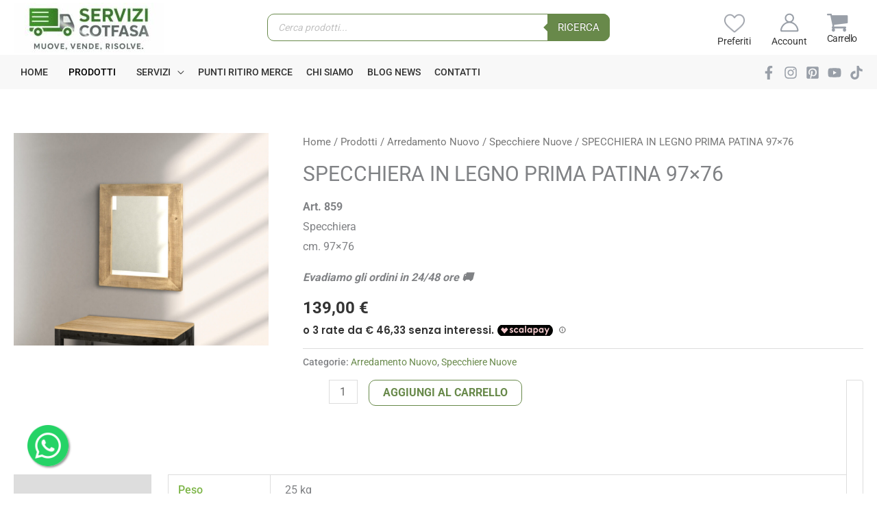

--- FILE ---
content_type: text/css
request_url: https://servizicotfasa.com/wp-content/themes/ennestudio-child/style.css
body_size: 3433
content:
/**
Theme Name: Ennestudio child
Author: Ennestudio
Author URI: https://ennestudio.net/
Description: Ennestudio child theme
Version: 2.20.0
License: GNU General Public License v2 or later
License URI: http://www.gnu.org/licenses/gpl-2.0.html
Text Domain: ennestudio-child
Template: astra
*/

/*colore verde #68894a*/

/*header nelle pagine*/
.ast-title-bar-wrap.ast-advanced-headers-vertical-center{
    background: rgb(104,136,74);
    background: linear-gradient(90deg, rgba(104,136,74,1) 0%, rgba(104,136,74,1) 40%, rgba(125,181,72,1) 100%);}

/*header icone*/
/*header icona preferiti wishlist*/
.ast-builder-layout-element.site-header-focus-item.ast-header-html-4 {
    line-height: 40px;
}
 .ast-header-html-4 .header-preferiti img{
    width: 30px;
    margin: auto;
    display: block;
    padding-top: 9px;
}
 .ast-header-html-4 .header-preferiti a:after{
    content: 'Preferiti';
    color: #333333;
    display: block;
    text-align: center;
    font-size: 14px;
    line-height: 22px;
}
.ast-header-account span.ahfb-svg-iconset.ast-inline-flex.svg-baseline {
    margin: auto;
}
.ast-header-account {line-height: 25px;}
.ast-header-account-link:after{
    content: 'Account';
    color: #333333;
    display: block;
    text-align: center;
    height: 14px;
    font-size: 14px;
}
a.ast-header-account-link{display: grid;}

.ast-menu-cart-outline .ast-cart-menu-wrap .count,
.ast-menu-cart-outline .ast-addon-cart-wrap {
    border: none !important;
}

.site-header-above-section-right .ast-site-header-cart .ast-addon-cart-wrap{color: #999fa8 !important;}
.site-header-above-section-right .ast-site-header-cart i.astra-icon.ast-icon-shopping-cart{font-size: 33px}
.ast-site-header-cart i.astra-icon:before {
    margin: auto;
    display: block;
}
.site-header-above-section-right .ast-site-header-cart .ast-addon-cart-wrap{
    display: grid;
}
.ast-desktop .ast-above-header-bar .ast-header-woo-cart,
.ast-desktop .ast-above-header-bar .ast-header-edd-cart {
    line-height: 40px !important;
}
.site-header-above-section-right .ast-site-header-cart .ast-addon-cart-wrap i:after{
    content: 'Carrello';
    color: #333333;
    display: block;
    text-align: center;
    background: none;
    border: none;
    box-shadow: none;
    font-size: 14px;
    font-weight: 400;
    white-space: nowrap;
    position: unset;
}

.ast-site-header-cart .ast-site-header-cart-li:hover .ast-addon-cart-wrap i.astra-icon:after{
    color: #333333 !important;
}

@media (max-width: 992px) {
    .ast-builder-layout-element.site-header-focus-item.ast-header-html-5 {
        display: flex;
        align-content: space-between;
    }
    .ast-header-account-wrap .ast-header-account-type-icon .ahfb-svg-iconset svg {
        height: 30px !important;
        width: 30px !important;
    }
    .ast-builder-layout-element.site-header-focus-item.ast-header-html-6 {
        padding: 0 !important;
    }
}

@media (min-width: 768px) and (max-width: 992px) {
    .ast-builder-grid-row.ast-builder-grid-row-has-sides.ast-builder-grid-row-no-center {
        height: 100px;
        padding: 20px 10px;
        display: grid;
    }
    .ast-site-header-cart i.astra-icon {
        font-size: 30px !important;
    }
    .ahfb-svg-iconset svg {
        width: 30px !important;
        height: 30px !important;
    }
}

@media (max-width: 768px) {
    .ast-builder-grid-row.ast-builder-grid-row-has-sides.ast-builder-grid-row-no-center {
        height: 80px;
        padding: 20px 10px;
        display: grid;
    }
    .ast-site-header-cart i.astra-icon {
        font-size: 30px !important;
    }
    .ahfb-svg-iconset svg {
        width: 30px !important;
        height: 30px !important;
    }
}

/*box ricerca header*/
input#dgwt-wcas-search-input-1 {
    border-radius: 10px;
}
button.dgwt-wcas-search-submit {
    border-top-right-radius: 10px !important;
    border-bottom-right-radius: 10px !important;
}
@media (min-width: 768px) {
    .ast-grid-section-center .dgwt-wcas-search-wrapp{
        min-width: 300px;
    }
}
@media (min-width: 992px) {
    .ast-grid-section-center .dgwt-wcas-search-wrapp{
        min-width: 400px;
    }
}
@media (min-width: 1200px) {
    .ast-grid-section-center .dgwt-wcas-search-wrapp{
        min-width: 500px;
    }
}

.ast-header-html-2 p{margin-bottom: 0 !important;}

/*slider homepage*/
.swiper-homepageslider {
    height: 650px;
    width: 100%;
}
.swiper-homepageslider .swiper-slide{
    height: 100%;
    align-items: center;
    background-repeat: no-repeat;
    background-position: center;
    background-size: cover;
}
.swiper-homepageslider .swiper-slide .container-img{
    width:100%;
    height:100%
}
.swiper-homepageslider .swiper-slide .container-img img{
    object-fit: cover;
    height:100%;
    width: 100%;
}

.swiper-homepageslider .swiper-slide .container-testo{
    position: absolute;
    top: 50%;
    left: 10%;
    transform: translateY(-50%);
    max-width: 33vw;
    z-index: 9999;
    background-color: rgba(0,0,0,0.45);
    padding: 20px;
}

.swiper-homepageslider .swiper-slide .container-img img.desktop{
    display:block;
}
.swiper-homepageslider .swiper-slide .container-img img.mobile{
    display:none;
}

.swiper-homepageslider .swiper-slide .container-testo h2{color: #ffffff;margin-bottom: 0}
.swiper-homepageslider .swiper-slide .container-testo p{color: #ffffff; margin-bottom: 20px;}
.swiper-homepageslider .swiper-slide .container-testo a{
    border-color: #68894a;
    color: #ffffff;
    background-color: #68894a;
    border-style: solid;
    background-clip: border-box;
    border-width: 1px;
    border-radius: 10px;
    padding:20px;
    font-size: 17px;
    text-transform: uppercase;
    display: inline-block;
    font-weight: 800;
}
.swiper-homepageslider .swiper-slide .container-testo a:hover{
    border-color: #7db548;
    color: #ffffff;
    background-color: #7db548;
}
.swiper-homepageslider .swiper-horizontal>.swiper-pagination-bullets {
    bottom: 10px;
    left: 0;
    top: 50%;
}
.swiper-homepageslider .swiper-pagination-bullet{
    background: #68894a !important;
    opacity: 1;
    width: 16px;
    height: 16px;
    border: 1px solid #68894a;
}
.swiper-homepageslider .swiper-pagination-bullet-active{
    background: #ffffff !important;
    border: 4px solid #7db548 !important;
    opacity: 1;
}

@media (min-width: 768px) and (max-width: 992px) {
    .swiper-homepageslider .swiper-slide .container-testo{
        max-width: 50vw;
    }
}

@media (max-width: 768px) {
    .swiper-homepageslider {
        height: 400px;
    }

    .swiper-homepageslider .swiper-slide .container-img img.desktop{
        display:none;
    }
    .swiper-homepageslider .swiper-slide .container-img img.mobile{
        display:block;
    }
    .swiper-homepageslider .swiper-slide .container-testo{
        position: absolute;
        top: 50%;
        left: 10%;
        transform: translateY(-50%);
        max-width: 80%;
        z-index: 9999;
        background-color: rgba(0,0,0,0.45);
        padding: 20px;
    }

    .swiper-homepageslider .swiper-slide .container-testo p {
        color: #E2E2E2;
        margin-bottom: 20px;
        font-size: 15px;
        font-weight: 600;
    }
    .swiper-homepageslider .swiper-slide .container-testo a{
        padding:10px;
        font-size: 15px;
        font-weight: 500;
    }
}

/*sidebar offcanvas*/
.astra-off-canvas-sidebar{padding: 50px 30px 80px 30px !important}
.astra-off-canvas-sidebar .ast-accordion-layout.ast-filter-wrap > div{margin-bottom: 20px}
.astra-off-canvas-sidebar h2{margin-bottom: 0.5rem}

/*customizzazione woocommerce*/
.woocommerce ul.products li.product .onsale.circle-outline,
.sale .onsale.circle-outline{
    background-color: rgba(255,255,255,0.4) !important;
    font-weight: 900;
}
.woocommerce ul.products li.product .onsale,
.woocommerce-page ul.products li.product .onsale,
.sale .onsale.circle-outline{
    padding: 12px 2px;
}
form.woocommerce-ordering {
    border: 1px solid #68894a;
    border-radius: 10px;
}

.ast-single-product-extras p.ast-heading{
    font-style: italic;
}
.ast-single-product-extras ul{
    display:none !important;
}
span.ast-shop-product-out-of-stock{
    display:none !important;
}
.cwginstock-subscribe-form .panel-primary>.panel-heading {
    color: #fff !important;
    background-color: #68894a !important;
    border-color: #68894a !important;
}
.cwginstock-subscribe-form .panel-primary{
    border-color: #68894a !important;

}

/*personalizzazione checkout*/
p#billing_customer_type_field,p#billing_PEC_field,
p#billing_cf_field,p#billing_cf2_field{width: 100%;}
li.wc_payment_method.payment_method_wc-scalapay-payin3 img {
    width: 150px;
    margin-left: 0 !important;
}


.pswp__caption {
    display: none !important;
}


/*captcha*/
.math-captcha {display: flex;align-items: center;}
.math-captcha label{transform: translate(0px, 0%);}
.math-captcha-pre {display: flex;}

.math-captcha img.wpcf7-form-control.wpcf7-captchac.wpcf7-captcha-captcha-1 {
    width: 120px;
    height: 40px;
    float: left;
    margin-right: 15px;
    top: 35%;
    display: block;
    position: relative;
}
.math-captcha .wpcf7-captchar {max-width: 200px;min-height: 40px;}
@media (max-width: 568px) {  .math-captcha-pre {display: block;}  }


/*menu sidebar*/
button.sidebar-product {
    border: none;
    color: black;
    font-size: 14px;
    font-weight: 500;
}
button.sidebar-product:hover {
     border: none;
     color: #68894a;
    background: none;
     font-size: 14px;
     font-weight: 500;
 }


#product-category-sidebar .uabb-offcanvas-content{
    padding:0 !important;
}
.woocommerce-categories-accordion .category {
    width: 100%;
    text-align: left;
    border-bottom: 1px solid black;
    margin: 0;
    padding: 5px 20px;
}
.woocommerce-categories-accordion {
    padding: 40px 0;
}
.woocommerce-categories-accordion .category-title {
    position: relative;
    padding-right: 20px;
    cursor: pointer;

    text-transform: uppercase;
    font-size:15px;
    font-weight: 500;
}
.woocommerce-categories-accordion .category-title a{
    color: #000000;
}
.woocommerce-categories-accordion .category-title a:hover{
    color: #68894a;
}

.woocommerce-categories-accordion .category-title.with-child::after {
    content: '';
    position: absolute;
    top: 50%;
    right: 0;
    width: 0;
    height: 0;
    border-left: 5px solid transparent;
    border-right: 5px solid transparent;
    border-top: 5px solid black;
    transform: translateY(-50%) rotate(-90deg);
    transition: transform 0.3s cubic-bezier(0.215, 0.61, 0.355, 1);
}

.woocommerce-categories-accordion .category.open .category-title.with-child::after{
    transform: translateY(-50%) rotate(0deg);
}
.woocommerce-categories-accordion .child-category a{
    color: black;
}
.woocommerce-categories-accordion .child-category a:hover{
    color: #68894a;
}
.woocommerce-categories-accordion {}

@media (max-width: 768px) {
    #product-category-sidebar{
        position: absolute;
        z-index: 999999;
    }
    .uabb-offcanvas{left:100% !important;}

    .uabb-off-canvas-show {left:0 !important;}

    .sidebar-category{
        border-bottom-width: 1px;
        border-color: #eaeaea;
        border-style: solid;

    }
    .sidebar-category .menu-text{
        font-weight: 600;
        text-transform: uppercase;
        font-size:15.5px;

    }
}

.menu-item-771, .menu-item-59329 {display:none !important;}


/* Carosello dei prodotti */
.ns-swiper-container{
    position: relative;
    overflow: hidden;
    padding: 20px 30px 30px 30px;
}

.swiper-slide.prodotto {
    padding: 8px;
    height: auto;
}

.swiper-slide.prodotto img {
    max-width: 100%;
    height: auto;
    display: block;
    margin: 0 auto 1rem;
}

.swiper-slide.prodotto .categoria {
    font-size: 0.85rem;
    line-height: 1rem;
    margin-bottom: 0.35rem;
    color: rgba(51, 51, 51, 0.7);
}

.swiper-slide.prodotto h2 {
    font-size: 1rem;
    margin-bottom: 0.5rem;
    color: #333333;
}

.swiper-slide.prodotto .prezzo {
    font-size: 0.85rem;
    margin-bottom: 0.35rem;
    color: rgba(51, 51, 51, 0.7);
}

.swiper-slide.prodotto .btn-maggiori-info {
    background-color: #68894a;
    color: white;
    padding: 0.375rem;
    font-size: 0.85rem;
    text-decoration: none;
    display: inline-block;
    margin-top: 1rem;
}

/* Swiper Navigation */
.ns-swiper-container .swiper-button-next, .ns-swiper-container .swiper-button-prev {
    color: #68894a;
}

.ns-swiper-container .swiper-pagination-bullet {
    background-color: #68894a;
}
.ns-swiper-container .swiper-button-next{
    right: 0;
}
.ns-swiper-container .swiper-button-prev {
    left: 0;
}

.ns-swiper-container .swiper-horizontal>.swiper-pagination-bullets,
.ns-swiper-container .swiper-pagination-bullets.swiper-pagination-horizontal{
    bottom: -20px;
    left: 0;
    width: 100%;
    position: relative;
}
.swiper-pagination-bullet{
    width: 12px;
    height: 12px;
}


.ast-site-header-cart-li {
    position: relative;
}

span.cart-count-badge {
    position: absolute;
    top: 1.75rem;
    right: -2.5rem;
    background: #fff;
    border: 2px solid #68894a; /* verde */
    color: #68894a;
    border-radius: 50%;
    width: 18px;
    height: 18px;
    display: flex;
    align-items: center;
    justify-content: center;
    font-size: 12px;
    font-weight: bold;
    z-index: 10;
}




/* Pills categorie (orizzontali e scrollabili) */
.mc-pills-wrap {
    margin-bottom: 1rem;
}
.mc-pills {
    display: flex;
    gap: .5rem;
    overflow-x: auto;
    -webkit-overflow-scrolling: touch;
    padding-bottom: .25rem;
    scrollbar-width: thin;
}
.mc-pill {
    display: inline-flex;
    align-items: center;
    padding: .375rem .75rem;
    border: 1px solid #e8e8e8;
    border-radius: 9999px;
    text-decoration: none;
    font-size: .9rem;
    white-space: nowrap;
    transition: background .15s ease, border-color .15s ease;
    color: inherit;
}
.mc-pill:hover {
    background: #f7f7f7;
    border-color: #dcdcdc;
}

/* Griglia prodotti */
.mc-grid {
    display: grid;
    gap: 1rem;
    grid-template-columns: repeat(2, 1fr); /* default: 2 colonne (mobile e tablet) */
}

@media (min-width: 1200px) {
    .mc-grid {
        grid-template-columns: repeat(3, 1fr); /* 3 colonne su desktop largo */
    }
}

.mc-card {
    border: 1px solid #e8e8e8;
    border-radius: 1rem;   /* 1rem rounded */
    padding: .75rem;       /* 0.75rem padding */
    background: #fff;
    display: flex;
    flex-direction: column;
}
.mc-card__media {
    display: block;
    border-radius: .75rem;
    overflow: hidden;
    margin-bottom: .5rem;
}
.mc-card__img {
    width: 100%;
    height: auto;
    display: block;
}
.mc-card__body {
    display: flex;
    flex-direction: column;
    gap: .25rem;
}
.mc-card__title {
    font-size: 1rem;
    line-height: 1.3;
    margin: 0;
}
.mc-card__title a {
    text-decoration: none;
    color: inherit;
}
.mc-card__title a:hover {
    text-decoration: underline;
}
.mc-card__cats {
    font-size: .85rem;
    color: #666;
}
.mc-card__price {
    margin-top: .25rem;
    font-weight: 600;
}

/* Load more */
.mc-more-wrap {
    display: flex;
    justify-content: center;
    margin-top: 1rem;
}
.mc-load-more {
    display: inline-flex;
    align-items: center;
    gap: .5rem;
    padding: .5rem .875rem;
    border: 1px solid #e8e8e8;
    border-radius: .75rem;
    background: #fff;
    cursor: pointer;
    transition: background .15s ease, border-color .15s ease;
}
.mc-load-more:hover {
    background: #f7f7f7;
    border-color: #dcdcdc;
}
.mc-load-more.is-loading {
    opacity: .7;
    pointer-events: none;
}


.woocommerce ul.products li.product img,
.woocommerce-product-gallery__image.flex-active-slide img{
    object-fit: contain !important;
    aspect-ratio: 1/1 !important;
}